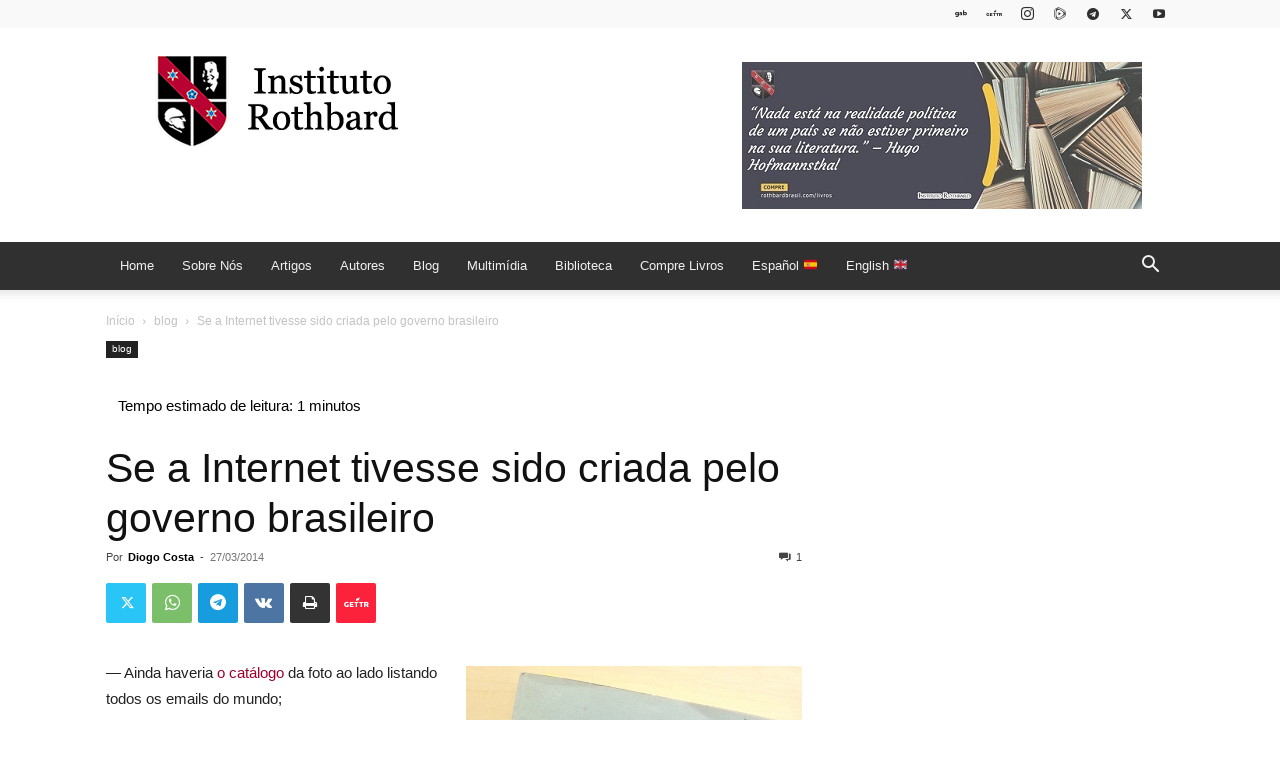

--- FILE ---
content_type: text/html; charset=UTF-8
request_url: https://rothbardbrasil.com/wp-admin/admin-ajax.php?td_theme_name=Newspaper&v=12.7.3
body_size: -491
content:
{"12241":138}